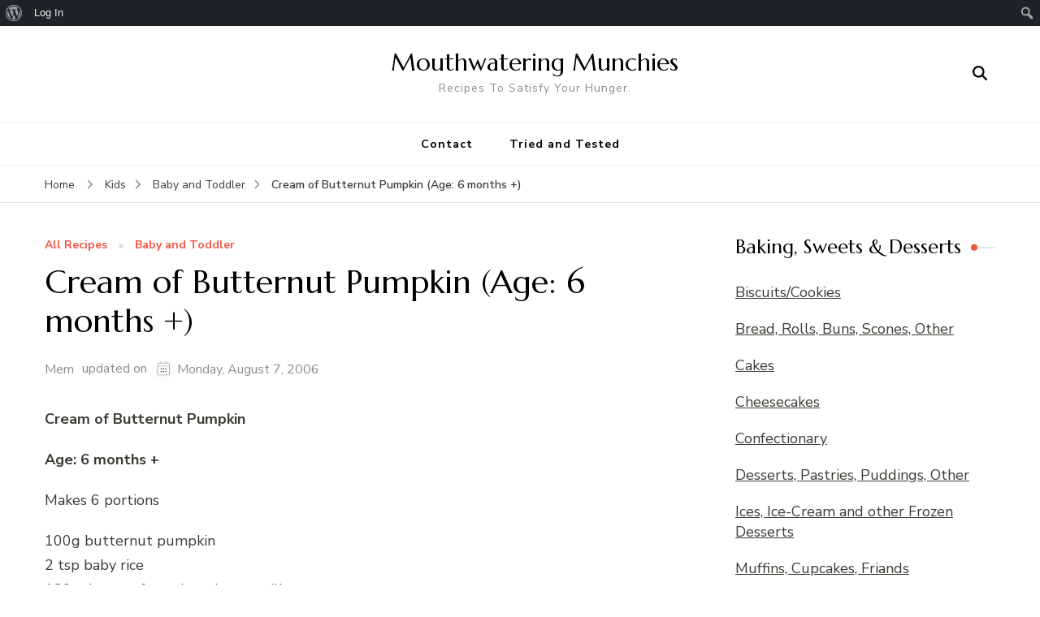

--- FILE ---
content_type: text/html; charset=UTF-8
request_url: https://www.mouthwateringmunchies.com/cream-of-butternut-pumpkin/
body_size: 14325
content:
    <!DOCTYPE html>
    <html lang="en">
    <head itemscope itemtype="http://schema.org/WebSite">
	    <meta charset="UTF-8">
    <meta name="viewport" content="width=device-width, initial-scale=1">
    <link rel="profile" href="http://gmpg.org/xfn/11">
    <meta name='robots' content='index, follow, max-image-preview:large, max-snippet:-1, max-video-preview:-1' />

	<!-- This site is optimized with the Yoast SEO plugin v26.8 - https://yoast.com/product/yoast-seo-wordpress/ -->
	<title>Cream of Butternut Pumpkin (Age: 6 months +) | Mouthwatering Munchies</title>
	<meta name="description" content="Cream of Butternut Pumpkin (Age: 6 months +)" class="yoast-seo-meta-tag" />
	<link rel="canonical" href="https://www.mouthwateringmunchies.com/cream-of-butternut-pumpkin/" class="yoast-seo-meta-tag" />
	<meta property="og:locale" content="en_US" class="yoast-seo-meta-tag" />
	<meta property="og:type" content="article" class="yoast-seo-meta-tag" />
	<meta property="og:title" content="Cream of Butternut Pumpkin (Age: 6 months +) | Mouthwatering Munchies" class="yoast-seo-meta-tag" />
	<meta property="og:description" content="Cream of Butternut Pumpkin (Age: 6 months +)" class="yoast-seo-meta-tag" />
	<meta property="og:url" content="https://www.mouthwateringmunchies.com/cream-of-butternut-pumpkin/" class="yoast-seo-meta-tag" />
	<meta property="og:site_name" content="Mouthwatering Munchies" class="yoast-seo-meta-tag" />
	<meta property="article:published_time" content="2006-02-05T23:54:07+00:00" class="yoast-seo-meta-tag" />
	<meta property="article:modified_time" content="2006-08-06T01:36:26+00:00" class="yoast-seo-meta-tag" />
	<meta name="author" content="Mem" class="yoast-seo-meta-tag" />
	<meta name="twitter:card" content="summary_large_image" class="yoast-seo-meta-tag" />
	<meta name="twitter:label1" content="Written by" class="yoast-seo-meta-tag" />
	<meta name="twitter:data1" content="Mem" class="yoast-seo-meta-tag" />
	<script type="application/ld+json" class="yoast-schema-graph">{"@context":"https://schema.org","@graph":[{"@type":"Article","@id":"https://www.mouthwateringmunchies.com/cream-of-butternut-pumpkin/#article","isPartOf":{"@id":"https://www.mouthwateringmunchies.com/cream-of-butternut-pumpkin/"},"author":{"name":"Mem","@id":"https://www.mouthwateringmunchies.com/#/schema/person/ca4c88e5f5dc7d9dbfdb7ab7610bd61f"},"headline":"Cream of Butternut Pumpkin (Age: 6 months +)","datePublished":"2006-02-05T23:54:07+00:00","dateModified":"2006-08-06T01:36:26+00:00","mainEntityOfPage":{"@id":"https://www.mouthwateringmunchies.com/cream-of-butternut-pumpkin/"},"wordCount":98,"commentCount":0,"articleSection":["All Recipes","Baby and Toddler"],"inLanguage":"en","potentialAction":[{"@type":"CommentAction","name":"Comment","target":["https://www.mouthwateringmunchies.com/cream-of-butternut-pumpkin/#respond"]}]},{"@type":"WebPage","@id":"https://www.mouthwateringmunchies.com/cream-of-butternut-pumpkin/","url":"https://www.mouthwateringmunchies.com/cream-of-butternut-pumpkin/","name":"Cream of Butternut Pumpkin (Age: 6 months +) | Mouthwatering Munchies","isPartOf":{"@id":"https://www.mouthwateringmunchies.com/#website"},"datePublished":"2006-02-05T23:54:07+00:00","dateModified":"2006-08-06T01:36:26+00:00","author":{"@id":"https://www.mouthwateringmunchies.com/#/schema/person/ca4c88e5f5dc7d9dbfdb7ab7610bd61f"},"description":"Cream of Butternut Pumpkin (Age: 6 months +)","breadcrumb":{"@id":"https://www.mouthwateringmunchies.com/cream-of-butternut-pumpkin/#breadcrumb"},"inLanguage":"en","potentialAction":[{"@type":"ReadAction","target":["https://www.mouthwateringmunchies.com/cream-of-butternut-pumpkin/"]}]},{"@type":"BreadcrumbList","@id":"https://www.mouthwateringmunchies.com/cream-of-butternut-pumpkin/#breadcrumb","itemListElement":[{"@type":"ListItem","position":1,"name":"Home","item":"https://www.mouthwateringmunchies.com/"},{"@type":"ListItem","position":2,"name":"Cream of Butternut Pumpkin (Age: 6 months +)"}]},{"@type":"WebSite","@id":"https://www.mouthwateringmunchies.com/#website","url":"https://www.mouthwateringmunchies.com/","name":"Mouthwatering Munchies","description":"Recipes To Satisfy Your Hunger.","potentialAction":[{"@type":"SearchAction","target":{"@type":"EntryPoint","urlTemplate":"https://www.mouthwateringmunchies.com/?s={search_term_string}"},"query-input":{"@type":"PropertyValueSpecification","valueRequired":true,"valueName":"search_term_string"}}],"inLanguage":"en"},{"@type":"Person","@id":"https://www.mouthwateringmunchies.com/#/schema/person/ca4c88e5f5dc7d9dbfdb7ab7610bd61f","name":"Mem","image":{"@type":"ImageObject","inLanguage":"en","@id":"https://www.mouthwateringmunchies.com/#/schema/person/image/","url":"//www.gravatar.com/avatar/3b8abb874ffb595c27d09c323bc8eaa5?s=96&#038;r=pg&#038;d=mm","contentUrl":"//www.gravatar.com/avatar/3b8abb874ffb595c27d09c323bc8eaa5?s=96&#038;r=pg&#038;d=mm","caption":"Mem"},"sameAs":["http://www.mouthwateringmunchies.com"],"url":"https://www.mouthwateringmunchies.com/author/mem/"}]}</script>
	<!-- / Yoast SEO plugin. -->


<link rel='dns-prefetch' href='//fonts.googleapis.com' />
<script type="text/javascript" id="wpp-js" src="https://www.mouthwateringmunchies.com/wp-content/plugins/wordpress-popular-posts/assets/js/wpp.min.js?ver=7.3.6" data-sampling="0" data-sampling-rate="100" data-api-url="https://www.mouthwateringmunchies.com/wp-json/wordpress-popular-posts" data-post-id="897" data-token="71c82a6f77" data-lang="0" data-debug="0"></script>
		<style>
			.lazyload,
			.lazyloading {
				max-width: 100%;
			}
		</style>
		<style id='wp-img-auto-sizes-contain-inline-css' type='text/css'>
img:is([sizes=auto i],[sizes^="auto," i]){contain-intrinsic-size:3000px 1500px}
/*# sourceURL=wp-img-auto-sizes-contain-inline-css */
</style>
<link rel='stylesheet' id='dashicons-css' href='https://www.mouthwateringmunchies.com/wp-includes/css/dashicons.min.css' type='text/css' media='all' />
<link rel='stylesheet' id='admin-bar-css' href='https://www.mouthwateringmunchies.com/wp-includes/css/admin-bar.min.css' type='text/css' media='all' />
<style id='admin-bar-inline-css' type='text/css'>

		@media screen { html { margin-top: 32px !important; } }
		@media screen and ( max-width: 782px ) { html { margin-top: 46px !important; } }
	
@media print { #wpadminbar { display:none; } }
/*# sourceURL=admin-bar-inline-css */
</style>
<style id='wp-block-library-inline-css' type='text/css'>
:root{--wp-block-synced-color:#7a00df;--wp-block-synced-color--rgb:122,0,223;--wp-bound-block-color:var(--wp-block-synced-color);--wp-editor-canvas-background:#ddd;--wp-admin-theme-color:#007cba;--wp-admin-theme-color--rgb:0,124,186;--wp-admin-theme-color-darker-10:#006ba1;--wp-admin-theme-color-darker-10--rgb:0,107,160.5;--wp-admin-theme-color-darker-20:#005a87;--wp-admin-theme-color-darker-20--rgb:0,90,135;--wp-admin-border-width-focus:2px}@media (min-resolution:192dpi){:root{--wp-admin-border-width-focus:1.5px}}.wp-element-button{cursor:pointer}:root .has-very-light-gray-background-color{background-color:#eee}:root .has-very-dark-gray-background-color{background-color:#313131}:root .has-very-light-gray-color{color:#eee}:root .has-very-dark-gray-color{color:#313131}:root .has-vivid-green-cyan-to-vivid-cyan-blue-gradient-background{background:linear-gradient(135deg,#00d084,#0693e3)}:root .has-purple-crush-gradient-background{background:linear-gradient(135deg,#34e2e4,#4721fb 50%,#ab1dfe)}:root .has-hazy-dawn-gradient-background{background:linear-gradient(135deg,#faaca8,#dad0ec)}:root .has-subdued-olive-gradient-background{background:linear-gradient(135deg,#fafae1,#67a671)}:root .has-atomic-cream-gradient-background{background:linear-gradient(135deg,#fdd79a,#004a59)}:root .has-nightshade-gradient-background{background:linear-gradient(135deg,#330968,#31cdcf)}:root .has-midnight-gradient-background{background:linear-gradient(135deg,#020381,#2874fc)}:root{--wp--preset--font-size--normal:16px;--wp--preset--font-size--huge:42px}.has-regular-font-size{font-size:1em}.has-larger-font-size{font-size:2.625em}.has-normal-font-size{font-size:var(--wp--preset--font-size--normal)}.has-huge-font-size{font-size:var(--wp--preset--font-size--huge)}.has-text-align-center{text-align:center}.has-text-align-left{text-align:left}.has-text-align-right{text-align:right}.has-fit-text{white-space:nowrap!important}#end-resizable-editor-section{display:none}.aligncenter{clear:both}.items-justified-left{justify-content:flex-start}.items-justified-center{justify-content:center}.items-justified-right{justify-content:flex-end}.items-justified-space-between{justify-content:space-between}.screen-reader-text{border:0;clip-path:inset(50%);height:1px;margin:-1px;overflow:hidden;padding:0;position:absolute;width:1px;word-wrap:normal!important}.screen-reader-text:focus{background-color:#ddd;clip-path:none;color:#444;display:block;font-size:1em;height:auto;left:5px;line-height:normal;padding:15px 23px 14px;text-decoration:none;top:5px;width:auto;z-index:100000}html :where(.has-border-color){border-style:solid}html :where([style*=border-top-color]){border-top-style:solid}html :where([style*=border-right-color]){border-right-style:solid}html :where([style*=border-bottom-color]){border-bottom-style:solid}html :where([style*=border-left-color]){border-left-style:solid}html :where([style*=border-width]){border-style:solid}html :where([style*=border-top-width]){border-top-style:solid}html :where([style*=border-right-width]){border-right-style:solid}html :where([style*=border-bottom-width]){border-bottom-style:solid}html :where([style*=border-left-width]){border-left-style:solid}html :where(img[class*=wp-image-]){height:auto;max-width:100%}:where(figure){margin:0 0 1em}html :where(.is-position-sticky){--wp-admin--admin-bar--position-offset:var(--wp-admin--admin-bar--height,0px)}@media screen and (max-width:600px){html :where(.is-position-sticky){--wp-admin--admin-bar--position-offset:0px}}

/*# sourceURL=wp-block-library-inline-css */
</style><style id='global-styles-inline-css' type='text/css'>
:root{--wp--preset--aspect-ratio--square: 1;--wp--preset--aspect-ratio--4-3: 4/3;--wp--preset--aspect-ratio--3-4: 3/4;--wp--preset--aspect-ratio--3-2: 3/2;--wp--preset--aspect-ratio--2-3: 2/3;--wp--preset--aspect-ratio--16-9: 16/9;--wp--preset--aspect-ratio--9-16: 9/16;--wp--preset--color--black: #000000;--wp--preset--color--cyan-bluish-gray: #abb8c3;--wp--preset--color--white: #ffffff;--wp--preset--color--pale-pink: #f78da7;--wp--preset--color--vivid-red: #cf2e2e;--wp--preset--color--luminous-vivid-orange: #ff6900;--wp--preset--color--luminous-vivid-amber: #fcb900;--wp--preset--color--light-green-cyan: #7bdcb5;--wp--preset--color--vivid-green-cyan: #00d084;--wp--preset--color--pale-cyan-blue: #8ed1fc;--wp--preset--color--vivid-cyan-blue: #0693e3;--wp--preset--color--vivid-purple: #9b51e0;--wp--preset--gradient--vivid-cyan-blue-to-vivid-purple: linear-gradient(135deg,rgb(6,147,227) 0%,rgb(155,81,224) 100%);--wp--preset--gradient--light-green-cyan-to-vivid-green-cyan: linear-gradient(135deg,rgb(122,220,180) 0%,rgb(0,208,130) 100%);--wp--preset--gradient--luminous-vivid-amber-to-luminous-vivid-orange: linear-gradient(135deg,rgb(252,185,0) 0%,rgb(255,105,0) 100%);--wp--preset--gradient--luminous-vivid-orange-to-vivid-red: linear-gradient(135deg,rgb(255,105,0) 0%,rgb(207,46,46) 100%);--wp--preset--gradient--very-light-gray-to-cyan-bluish-gray: linear-gradient(135deg,rgb(238,238,238) 0%,rgb(169,184,195) 100%);--wp--preset--gradient--cool-to-warm-spectrum: linear-gradient(135deg,rgb(74,234,220) 0%,rgb(151,120,209) 20%,rgb(207,42,186) 40%,rgb(238,44,130) 60%,rgb(251,105,98) 80%,rgb(254,248,76) 100%);--wp--preset--gradient--blush-light-purple: linear-gradient(135deg,rgb(255,206,236) 0%,rgb(152,150,240) 100%);--wp--preset--gradient--blush-bordeaux: linear-gradient(135deg,rgb(254,205,165) 0%,rgb(254,45,45) 50%,rgb(107,0,62) 100%);--wp--preset--gradient--luminous-dusk: linear-gradient(135deg,rgb(255,203,112) 0%,rgb(199,81,192) 50%,rgb(65,88,208) 100%);--wp--preset--gradient--pale-ocean: linear-gradient(135deg,rgb(255,245,203) 0%,rgb(182,227,212) 50%,rgb(51,167,181) 100%);--wp--preset--gradient--electric-grass: linear-gradient(135deg,rgb(202,248,128) 0%,rgb(113,206,126) 100%);--wp--preset--gradient--midnight: linear-gradient(135deg,rgb(2,3,129) 0%,rgb(40,116,252) 100%);--wp--preset--font-size--small: 13px;--wp--preset--font-size--medium: 20px;--wp--preset--font-size--large: 36px;--wp--preset--font-size--x-large: 42px;--wp--preset--spacing--20: 0.44rem;--wp--preset--spacing--30: 0.67rem;--wp--preset--spacing--40: 1rem;--wp--preset--spacing--50: 1.5rem;--wp--preset--spacing--60: 2.25rem;--wp--preset--spacing--70: 3.38rem;--wp--preset--spacing--80: 5.06rem;--wp--preset--shadow--natural: 6px 6px 9px rgba(0, 0, 0, 0.2);--wp--preset--shadow--deep: 12px 12px 50px rgba(0, 0, 0, 0.4);--wp--preset--shadow--sharp: 6px 6px 0px rgba(0, 0, 0, 0.2);--wp--preset--shadow--outlined: 6px 6px 0px -3px rgb(255, 255, 255), 6px 6px rgb(0, 0, 0);--wp--preset--shadow--crisp: 6px 6px 0px rgb(0, 0, 0);}:where(.is-layout-flex){gap: 0.5em;}:where(.is-layout-grid){gap: 0.5em;}body .is-layout-flex{display: flex;}.is-layout-flex{flex-wrap: wrap;align-items: center;}.is-layout-flex > :is(*, div){margin: 0;}body .is-layout-grid{display: grid;}.is-layout-grid > :is(*, div){margin: 0;}:where(.wp-block-columns.is-layout-flex){gap: 2em;}:where(.wp-block-columns.is-layout-grid){gap: 2em;}:where(.wp-block-post-template.is-layout-flex){gap: 1.25em;}:where(.wp-block-post-template.is-layout-grid){gap: 1.25em;}.has-black-color{color: var(--wp--preset--color--black) !important;}.has-cyan-bluish-gray-color{color: var(--wp--preset--color--cyan-bluish-gray) !important;}.has-white-color{color: var(--wp--preset--color--white) !important;}.has-pale-pink-color{color: var(--wp--preset--color--pale-pink) !important;}.has-vivid-red-color{color: var(--wp--preset--color--vivid-red) !important;}.has-luminous-vivid-orange-color{color: var(--wp--preset--color--luminous-vivid-orange) !important;}.has-luminous-vivid-amber-color{color: var(--wp--preset--color--luminous-vivid-amber) !important;}.has-light-green-cyan-color{color: var(--wp--preset--color--light-green-cyan) !important;}.has-vivid-green-cyan-color{color: var(--wp--preset--color--vivid-green-cyan) !important;}.has-pale-cyan-blue-color{color: var(--wp--preset--color--pale-cyan-blue) !important;}.has-vivid-cyan-blue-color{color: var(--wp--preset--color--vivid-cyan-blue) !important;}.has-vivid-purple-color{color: var(--wp--preset--color--vivid-purple) !important;}.has-black-background-color{background-color: var(--wp--preset--color--black) !important;}.has-cyan-bluish-gray-background-color{background-color: var(--wp--preset--color--cyan-bluish-gray) !important;}.has-white-background-color{background-color: var(--wp--preset--color--white) !important;}.has-pale-pink-background-color{background-color: var(--wp--preset--color--pale-pink) !important;}.has-vivid-red-background-color{background-color: var(--wp--preset--color--vivid-red) !important;}.has-luminous-vivid-orange-background-color{background-color: var(--wp--preset--color--luminous-vivid-orange) !important;}.has-luminous-vivid-amber-background-color{background-color: var(--wp--preset--color--luminous-vivid-amber) !important;}.has-light-green-cyan-background-color{background-color: var(--wp--preset--color--light-green-cyan) !important;}.has-vivid-green-cyan-background-color{background-color: var(--wp--preset--color--vivid-green-cyan) !important;}.has-pale-cyan-blue-background-color{background-color: var(--wp--preset--color--pale-cyan-blue) !important;}.has-vivid-cyan-blue-background-color{background-color: var(--wp--preset--color--vivid-cyan-blue) !important;}.has-vivid-purple-background-color{background-color: var(--wp--preset--color--vivid-purple) !important;}.has-black-border-color{border-color: var(--wp--preset--color--black) !important;}.has-cyan-bluish-gray-border-color{border-color: var(--wp--preset--color--cyan-bluish-gray) !important;}.has-white-border-color{border-color: var(--wp--preset--color--white) !important;}.has-pale-pink-border-color{border-color: var(--wp--preset--color--pale-pink) !important;}.has-vivid-red-border-color{border-color: var(--wp--preset--color--vivid-red) !important;}.has-luminous-vivid-orange-border-color{border-color: var(--wp--preset--color--luminous-vivid-orange) !important;}.has-luminous-vivid-amber-border-color{border-color: var(--wp--preset--color--luminous-vivid-amber) !important;}.has-light-green-cyan-border-color{border-color: var(--wp--preset--color--light-green-cyan) !important;}.has-vivid-green-cyan-border-color{border-color: var(--wp--preset--color--vivid-green-cyan) !important;}.has-pale-cyan-blue-border-color{border-color: var(--wp--preset--color--pale-cyan-blue) !important;}.has-vivid-cyan-blue-border-color{border-color: var(--wp--preset--color--vivid-cyan-blue) !important;}.has-vivid-purple-border-color{border-color: var(--wp--preset--color--vivid-purple) !important;}.has-vivid-cyan-blue-to-vivid-purple-gradient-background{background: var(--wp--preset--gradient--vivid-cyan-blue-to-vivid-purple) !important;}.has-light-green-cyan-to-vivid-green-cyan-gradient-background{background: var(--wp--preset--gradient--light-green-cyan-to-vivid-green-cyan) !important;}.has-luminous-vivid-amber-to-luminous-vivid-orange-gradient-background{background: var(--wp--preset--gradient--luminous-vivid-amber-to-luminous-vivid-orange) !important;}.has-luminous-vivid-orange-to-vivid-red-gradient-background{background: var(--wp--preset--gradient--luminous-vivid-orange-to-vivid-red) !important;}.has-very-light-gray-to-cyan-bluish-gray-gradient-background{background: var(--wp--preset--gradient--very-light-gray-to-cyan-bluish-gray) !important;}.has-cool-to-warm-spectrum-gradient-background{background: var(--wp--preset--gradient--cool-to-warm-spectrum) !important;}.has-blush-light-purple-gradient-background{background: var(--wp--preset--gradient--blush-light-purple) !important;}.has-blush-bordeaux-gradient-background{background: var(--wp--preset--gradient--blush-bordeaux) !important;}.has-luminous-dusk-gradient-background{background: var(--wp--preset--gradient--luminous-dusk) !important;}.has-pale-ocean-gradient-background{background: var(--wp--preset--gradient--pale-ocean) !important;}.has-electric-grass-gradient-background{background: var(--wp--preset--gradient--electric-grass) !important;}.has-midnight-gradient-background{background: var(--wp--preset--gradient--midnight) !important;}.has-small-font-size{font-size: var(--wp--preset--font-size--small) !important;}.has-medium-font-size{font-size: var(--wp--preset--font-size--medium) !important;}.has-large-font-size{font-size: var(--wp--preset--font-size--large) !important;}.has-x-large-font-size{font-size: var(--wp--preset--font-size--x-large) !important;}
/*# sourceURL=global-styles-inline-css */
</style>

<style id='classic-theme-styles-inline-css' type='text/css'>
/*! This file is auto-generated */
.wp-block-button__link{color:#fff;background-color:#32373c;border-radius:9999px;box-shadow:none;text-decoration:none;padding:calc(.667em + 2px) calc(1.333em + 2px);font-size:1.125em}.wp-block-file__button{background:#32373c;color:#fff;text-decoration:none}
/*# sourceURL=/wp-includes/css/classic-themes.min.css */
</style>
<link rel='stylesheet' id='bbp-default-css' href='https://www.mouthwateringmunchies.com/wp-content/plugins/bbpress/templates/default/css/bbpress.min.css' type='text/css' media='all' />
<link rel='stylesheet' id='blossomthemes-email-newsletter-css' href='https://www.mouthwateringmunchies.com/wp-content/plugins/blossomthemes-email-newsletter/public/css/blossomthemes-email-newsletter-public.min.css' type='text/css' media='all' />
<link rel='stylesheet' id='blossomthemes-toolkit-css' href='https://www.mouthwateringmunchies.com/wp-content/plugins/blossomthemes-toolkit/public/css/blossomthemes-toolkit-public.min.css' type='text/css' media='all' />
<link rel='stylesheet' id='bp-admin-bar-css' href='https://www.mouthwateringmunchies.com/wp-content/plugins/buddypress/bp-core/css/admin-bar.min.css' type='text/css' media='all' />
<link rel='stylesheet' id='contact-form-7-css' href='https://www.mouthwateringmunchies.com/wp-content/plugins/contact-form-7/includes/css/styles.css' type='text/css' media='all' />
<link rel='stylesheet' id='email-subscribers-css' href='https://www.mouthwateringmunchies.com/wp-content/plugins/email-subscribers/lite/public/css/email-subscribers-public.css' type='text/css' media='all' />
<link rel='stylesheet' id='fb-widget-frontend-style-css' href='https://www.mouthwateringmunchies.com/wp-content/plugins/facebook-pagelike-widget/assets/css/style.css' type='text/css' media='all' />
<link rel='stylesheet' id='wordpress-popular-posts-css-css' href='https://www.mouthwateringmunchies.com/wp-content/plugins/wordpress-popular-posts/assets/css/wpp.css' type='text/css' media='all' />
<link rel='stylesheet' id='blossom-recipe-google-fonts-css' href='https://fonts.googleapis.com/css?family=Nunito+Sans%3A200%2C300%2Cregular%2C500%2C600%2C700%2C800%2C900%2C200italic%2C300italic%2Citalic%2C500italic%2C600italic%2C700italic%2C800italic%2C900italic%7CMarcellus%3Aregular' type='text/css' media='all' />
<link rel='stylesheet' id='blossom-recipe-css' href='https://www.mouthwateringmunchies.com/wp-content/themes/blossom-recipe/style.css' type='text/css' media='all' />
<link rel='stylesheet' id='wp-pagenavi-css' href='https://www.mouthwateringmunchies.com/wp-content/plugins/wp-pagenavi/pagenavi-css.css' type='text/css' media='all' />
<script type="text/javascript" id="jquery-core-js-extra">
/* <![CDATA[ */
var bten_ajax_data = {"ajaxurl":"https://www.mouthwateringmunchies.com/wp-admin/admin-ajax.php"};
//# sourceURL=jquery-core-js-extra
/* ]]> */
</script>
<script type="text/javascript" id="nb-jquery" src="https://www.mouthwateringmunchies.com/wp-includes/js/jquery/jquery.min.js" id="jquery-core-js"></script>
<script type="text/javascript" src="https://www.mouthwateringmunchies.com/wp-includes/js/jquery/jquery-migrate.min.js" id="jquery-migrate-js"></script>
<link rel="https://api.w.org/" href="https://www.mouthwateringmunchies.com/wp-json/" /><link rel="alternate" title="JSON" type="application/json" href="https://www.mouthwateringmunchies.com/wp-json/wp/v2/posts/897" /><link rel='shortlink' href='https://www.mouthwateringmunchies.com/?p=897' />

	<script type="text/javascript">var ajaxurl = 'https://www.mouthwateringmunchies.com/wp-admin/admin-ajax.php';</script>

            <style id="wpp-loading-animation-styles">@-webkit-keyframes bgslide{from{background-position-x:0}to{background-position-x:-200%}}@keyframes bgslide{from{background-position-x:0}to{background-position-x:-200%}}.wpp-widget-block-placeholder,.wpp-shortcode-placeholder{margin:0 auto;width:60px;height:3px;background:#dd3737;background:linear-gradient(90deg,#dd3737 0%,#571313 10%,#dd3737 100%);background-size:200% auto;border-radius:3px;-webkit-animation:bgslide 1s infinite linear;animation:bgslide 1s infinite linear}</style>
            		<script>
			document.documentElement.className = document.documentElement.className.replace('no-js', 'js');
		</script>
				<style>
			.no-js img.lazyload {
				display: none;
			}

			figure.wp-block-image img.lazyloading {
				min-width: 150px;
			}

			.lazyload,
			.lazyloading {
				--smush-placeholder-width: 100px;
				--smush-placeholder-aspect-ratio: 1/1;
				width: var(--smush-image-width, var(--smush-placeholder-width)) !important;
				aspect-ratio: var(--smush-image-aspect-ratio, var(--smush-placeholder-aspect-ratio)) !important;
			}

						.lazyload, .lazyloading {
				opacity: 0;
			}

			.lazyloaded {
				opacity: 1;
				transition: opacity 400ms;
				transition-delay: 0ms;
			}

					</style>
		<style type="text/css">.recentcomments a{display:inline !important;padding:0 !important;margin:0 !important;}</style><style type='text/css' media='all'>     
    .content-newsletter .blossomthemes-email-newsletter-wrapper.bg-img:after,
    .widget_blossomthemes_email_newsletter_widget .blossomthemes-email-newsletter-wrapper:after{
        background: rgba(241, 86, 65, 0.8);    }
    
   /*Typography*/

    :root {
		--primary-color: #f15641;
		--primary-color-rgb: 241, 86, 65;
		--primary-font: Nunito Sans;
        --secondary-font: Marcellus;
         --dr-primary-font: Nunito Sans;          --dr-secondary-font: Marcellus; 	}

    body {
        font-size   : 18px;        
    }
    
    .site-title{
        font-size   : 30px;
        font-family : Marcellus;
        font-weight : 400;
        font-style  : normal;
    }

	.custom-logo-link img{
        width    : 150px;
        max-width: 100%;
    }
           
    
    </style><link rel='stylesheet' id='gdrts-ratings-grid-css' href='https://www.mouthwateringmunchies.com/wp-content/plugins/gd-rating-system/css/rating/grid.min.css' type='text/css' media='all' />
<link rel='stylesheet' id='gdrts-ratings-core-css' href='https://www.mouthwateringmunchies.com/wp-content/plugins/gd-rating-system/css/rating/core.min.css' type='text/css' media='all' />
<link rel='stylesheet' id='gdrts-font-default-css' href='https://www.mouthwateringmunchies.com/wp-content/plugins/gd-rating-system/css/fonts/default-embed.min.css' type='text/css' media='all' />
<link rel='stylesheet' id='gdrts-methods-stars-rating-css' href='https://www.mouthwateringmunchies.com/wp-content/plugins/gd-rating-system/css/methods/stars.min.css' type='text/css' media='all' />
</head>

<body class="nb-3-3-8 nimble-no-local-data-skp__post_post_897 nimble-no-group-site-tmpl-skp__all_post bp-legacy wp-singular post-template-default single single-post postid-897 single-format-standard admin-bar no-customize-support wp-theme-blossom-recipe sek-hide-rc-badge underline rightsidebar" itemscope itemtype="http://schema.org/WebPage">

		<div id="wpadminbar" class="nojq nojs">
						<div class="quicklinks" id="wp-toolbar" role="navigation" aria-label="Toolbar">
				<ul role='menu' id='wp-admin-bar-root-default' class="ab-top-menu"><li role='group' id='wp-admin-bar-wp-logo' class="menupop"><div class="ab-item ab-empty-item" tabindex="0" role="menuitem" aria-expanded="false"><span class="ab-icon" aria-hidden="true"></span><span class="screen-reader-text">About WordPress</span></div><div class="ab-sub-wrapper"><ul role='menu' id='wp-admin-bar-wp-logo-external' class="ab-sub-secondary ab-submenu"><li role='group' id='wp-admin-bar-wporg'><a class='ab-item' role="menuitem" href='https://wordpress.org/'>WordPress.org</a></li><li role='group' id='wp-admin-bar-documentation'><a class='ab-item' role="menuitem" href='https://wordpress.org/documentation/'>Documentation</a></li><li role='group' id='wp-admin-bar-learn'><a class='ab-item' role="menuitem" href='https://learn.wordpress.org/'>Learn WordPress</a></li><li role='group' id='wp-admin-bar-support-forums'><a class='ab-item' role="menuitem" href='https://wordpress.org/support/forums/'>Support</a></li><li role='group' id='wp-admin-bar-feedback'><a class='ab-item' role="menuitem" href='https://wordpress.org/support/forum/requests-and-feedback'>Feedback</a></li></ul></div></li><li role='group' id='wp-admin-bar-bp-login'><a class='ab-item' role="menuitem" href='https://www.mouthwateringmunchies.com/wp-login.php?redirect_to=https%3A%2F%2Fwww.mouthwateringmunchies.com%2Fcream-of-butternut-pumpkin%2F'>Log In</a></li></ul><ul role='menu' id='wp-admin-bar-top-secondary' class="ab-top-secondary ab-top-menu"><li role='group' id='wp-admin-bar-search' class="admin-bar-search"><div class="ab-item ab-empty-item" tabindex="-1" role="menuitem"><form action="https://www.mouthwateringmunchies.com/" method="get" id="adminbarsearch"><input class="adminbar-input" name="s" id="adminbar-search" type="text" value="" maxlength="150" /><label for="adminbar-search" class="screen-reader-text">Search</label><input type="submit" class="adminbar-button" value="Search" /></form></div></li></ul>			</div>
		</div>

		
<script type="text/javascript" id="bbp-swap-no-js-body-class">
	document.body.className = document.body.className.replace( 'bbp-no-js', 'bbp-js' );
</script>

    <div id="page" class="site"><a aria-label="skip to content" class="skip-link" href="#content">Skip to Content</a>
    
    <header id="masthead" class="site-header header-one" itemscope itemtype="http://schema.org/WPHeader">
        <div class="main-header">
            <div class="container">
                                <div class="search-wrap">    <div class="header-search">
        <button aria-label="search form open" class="search-btn" data-toggle-target=".search-modal" data-toggle-body-class="showing-search-modal" data-set-focus=".search-modal .search-field" aria-expanded="false"><span>Search</span><i class="fas fa-search"></i></button>
            <div class="header-search-form search-modal cover-modal" data-modal-target-string=".search-modal">
        <div class="header-search-inner-wrap">
            <form role="search" method="get" class="search-form" action="https://www.mouthwateringmunchies.com/"><span class="screen-reader-text">Search for:</span><label>Looking for Something?</label><input type="search" class="search-field" placeholder="Enter Keywords..." value="" name="s" /></label><input type="submit" id="submit-field" class="search-submit" value="Search" /></form> 
            <button aria-label="search form close" class="close" data-toggle-target=".search-modal" data-toggle-body-class="showing-search-modal" data-set-focus=".search-modal .search-field" aria-expanded="false"></button>
        </div>
    </div>
        </div>
    </div>                        <div class="site-branding" itemscope itemtype="http://schema.org/Organization">
    		<div class="site-title-wrap">                    <p class="site-title" itemprop="name"><a href="https://www.mouthwateringmunchies.com/" rel="home" itemprop="url">Mouthwatering Munchies</a></p>
                                    <p class="site-description" itemprop="description">Recipes To Satisfy Your Hunger.</p>
                </div>    	</div>    
                </div>
        </div><!-- .main-header -->
        <div class="nav-wrap">
            <div class="container">
                	<nav id="site-navigation" class="main-navigation" itemscope itemtype="http://schema.org/SiteNavigationElement">
		<button class="toggle-button" data-toggle-target=".main-menu-modal" data-toggle-body-class="showing-main-menu-modal" aria-expanded="false" data-set-focus=".close-main-nav-toggle">
            <span class="toggle-bar"></span>
            <span class="toggle-bar"></span>
            <span class="toggle-bar"></span>
        </button>
        <div class="primary-menu-list main-menu-modal cover-modal" data-modal-target-string=".main-menu-modal">
            <button class="close close-main-nav-toggle" data-toggle-target=".main-menu-modal" data-toggle-body-class="showing-main-menu-modal" aria-expanded="false" data-set-focus=".main-menu-modal"></button>
            <div class="mobile-menu" aria-label="Mobile">
                <div class="menu-menu-1-container"><ul id="primary-menu" class="nav-menu main-menu-modal"><li id="menu-item-6926" class="menu-item menu-item-type-post_type menu-item-object-page menu-item-6926"><a href="https://www.mouthwateringmunchies.com/contact-mem/">Contact</a></li>
<li id="menu-item-7143" class="menu-item menu-item-type-taxonomy menu-item-object-category menu-item-7143"><a href="https://www.mouthwateringmunchies.com/category/tried-and-tested/">Tried and Tested</a></li>
</ul></div>            </div>
        </div>
	</nav><!-- #site-navigation -->
                </div>
        </div>
    </header>
<div class="breadcrumb-wrapper"><div class="container" >
                <div id="crumbs" itemscope itemtype="http://schema.org/BreadcrumbList"> 
                    <span itemprop="itemListElement" itemscope itemtype="http://schema.org/ListItem">
                        <a itemprop="item" href="https://www.mouthwateringmunchies.com"><span itemprop="name">Home</span></a>
                        <meta itemprop="position" content="1" />
                        <span class="separator"><i class="fa fa-angle-right"></i></span>
                    </span> <span itemprop="itemListElement" itemscope itemtype="http://schema.org/ListItem"><a itemprop="item" href="https://www.mouthwateringmunchies.com/category/kids/"><span itemprop="name">Kids </span></a><meta itemprop="position" content="2" /><span class="separator"><i class="fa fa-angle-right"></i></span></span>  <span itemprop="itemListElement" itemscope itemtype="http://schema.org/ListItem"><a itemprop="item" href="https://www.mouthwateringmunchies.com/category/kids/babyandtoddler/"><span itemprop="name">Baby and Toddler </span></a><meta itemprop="position" content="3" /><span class="separator"><i class="fa fa-angle-right"></i></span></span> <span class="current" itemprop="itemListElement" itemscope itemtype="http://schema.org/ListItem"><a itemprop="item" href="https://www.mouthwateringmunchies.com/cream-of-butternut-pumpkin/"><span itemprop="name">Cream of Butternut Pumpkin (Age: 6 months +)</span></a><meta itemprop="position" content="4" /></span></div></div></div><!-- .breadcrumb-wrapper -->    <div id="content" class="site-content">
                    <section class="page-header">
                <div class="container">
        			                </div>
    		</section>
                <div class="container">
        
	<div id="primary" class="content-area">
	   <main id="main" class="site-main">
            <div class="article-group">
        		<div class="article-wrap">
    <article id="post-897" class="post-897 post type-post status-publish format-standard hentry category-recipes category-babyandtoddler">
    	    <header class="entry-header">
		<span class="category" itemprop="about"><a href="https://www.mouthwateringmunchies.com/category/recipes/" rel="category tag">All Recipes</a> <a href="https://www.mouthwateringmunchies.com/category/kids/babyandtoddler/" rel="category tag">Baby and Toddler</a></span><h1 class="entry-title" itemprop="headline">Cream of Butternut Pumpkin (Age: 6 months +)</h1><div class="entry-meta"><span class="byline" itemprop="author" itemscope itemtype="https://schema.org/Person"><span itemprop="name"><a class="url fn n" href="https://www.mouthwateringmunchies.com/author/mem/" itemprop="url">Mem</a></span></span><span class="posted-on">updated on  <svg xmlns="http://www.w3.org/2000/svg" xmlns:xlink="http://www.w3.org/1999/xlink" width="33" height="31" viewBox="0 0 33 31"><defs><filter id="Rectangle_1344" x="0" y="0" width="33" height="31" filterUnits="userSpaceOnUse"><feOffset dy="3" input="SourceAlpha"></feOffset><feGaussianBlur stdDeviation="3" result="blur"></feGaussianBlur><feFlood flood-color="#E84E3B" flood-opacity="0.102"></feFlood><feComposite operator="in" in2="blur"></feComposite><feComposite in="SourceGraphic"></feComposite></filter></defs><g id="Group_5559" data-name="Group 5559" transform="translate(-534.481 -811)"><g transform="matrix(1, 0, 0, 1, 534.48, 811)" filter="url(#Rectangle_1344)"><rect id="Rectangle_1344-2" data-name="Rectangle 1344" width="15" height="13" transform="translate(9 6)" fill="#fff"></rect></g><path id="Path_30675" data-name="Path 30675" d="M5.84,23.3a2.279,2.279,0,0,1-2.277-2.277V10.1A2.279,2.279,0,0,1,5.84,7.821H7.206V6.455a.455.455,0,0,1,.911,0V7.821h6.375V6.455a.455.455,0,0,1,.911,0V7.821h1.366A2.28,2.28,0,0,1,19.044,10.1V21.026A2.279,2.279,0,0,1,16.767,23.3ZM4.474,21.026A1.367,1.367,0,0,0,5.84,22.392H16.767a1.368,1.368,0,0,0,1.366-1.366V12.374H4.474ZM5.84,8.732A1.367,1.367,0,0,0,4.474,10.1v1.366h13.66V10.1a1.368,1.368,0,0,0-1.366-1.366Z" transform="translate(539.437 808)" fill="#ABADB4"></path><g id="Group_5542" data-name="Group 5542" transform="translate(547.149 822.506)"><path id="Path_30676" data-name="Path 30676" d="M1036.473-439.908a.828.828,0,0,1,.831.814.832.832,0,0,1-.833.838.831.831,0,0,1-.825-.822A.826.826,0,0,1,1036.473-439.908Z" transform="translate(-1035.646 439.908)" fill="#374757"></path><path id="Path_30677" data-name="Path 30677" d="M1105.926-439.908a.826.826,0,0,1,.831.826.832.832,0,0,1-.821.826.831.831,0,0,1-.836-.823A.827.827,0,0,1,1105.926-439.908Z" transform="translate(-1099.534 439.908)" fill="#374757"></path><path id="Path_30678" data-name="Path 30678" d="M1071.255-439.909a.821.821,0,0,1,.81.844.825.825,0,0,1-.847.809.825.825,0,0,1-.8-.851A.821.821,0,0,1,1071.255-439.909Z" transform="translate(-1067.628 439.909)" fill="#374757"></path><path id="Path_30679" data-name="Path 30679" d="M1036.473-439.908a.828.828,0,0,1,.831.814.832.832,0,0,1-.833.838.831.831,0,0,1-.825-.822A.826.826,0,0,1,1036.473-439.908Z" transform="translate(-1035.646 443.397)" fill="#374757"></path><path id="Path_30680" data-name="Path 30680" d="M1105.926-439.908a.826.826,0,0,1,.831.826.832.832,0,0,1-.821.826.831.831,0,0,1-.836-.823A.827.827,0,0,1,1105.926-439.908Z" transform="translate(-1099.534 443.397)" fill="#374757"></path><path id="Path_30681" data-name="Path 30681" d="M1071.255-439.909a.821.821,0,0,1,.81.844.825.825,0,0,1-.847.809.825.825,0,0,1-.8-.851A.821.821,0,0,1,1071.255-439.909Z" transform="translate(-1067.628 443.397)" fill="#374757"></path></g></g></svg><a href="https://www.mouthwateringmunchies.com/cream-of-butternut-pumpkin/" rel="bookmark"><time class="entry-date published updated" datetime="2006-08-07T04:36:26+11:00" itemprop="dateModified">Monday, August 7, 2006</time><time class="updated" datetime="2006-02-06T09:54:07+11:00" itemprop="datePublished">Monday, February 6, 2006</time></a></span></div>	</header>         
        <div class="entry-content" itemprop="text">
		<p><strong>Cream of Butternut Pumpkin</strong></p>
<p><strong>Age: 6 months +</strong></p>
<p>Makes 6 portions</p>
<p>100g butternut pumpkin<br />
2 tsp baby rice<br />
120 ml warm formula or breastmilk</p>
<p>Peel the piece of butternut pumpkin and remove all the seeds.<br />
Dice and steam for 8-10 minutes, or until very tender.<br />
Puree the pumpkin until smooth or sieve.<br />
Blend the baby rice with the warm formula or breastmilk.<br />
Stir in the butternut pumpkin.<br />
Spoon a portion into a bowl and cool before serving, if necessary.<br />
Divide the remainder into portions and freeze, or cover and store in the fridge for up to 24 hours.</p><div class="gdrts-rating-block gdrts-align-none gdrts-method-stars-rating gdrts-block-stars-rating-item-2661 gdrts-rating-allowed gdrts-rating-open  gdrts-item-entity-posts gdrts-item-name-post gdrts-item-id-897 gdrts-item-itemid-2661"><div class="gdrts-inner-wrapper"><div class="gdrts-rating-element gdrts-stars-rating gdrts-block-stars gdrts-state-active gdrts-font-star gdrts-stars-length-5 gdrts-with-fonticon gdrts-fonticon-font" style="height: 30px;"><div class="gdrts-sr-only"><label class="gdrts-sr-label">Rate this item:<select class="gdrts-sr-rating"><option value="1.00">1.00</option><option value="2.00">2.00</option><option value="3.00">3.00</option><option value="4.00">4.00</option><option value="5.00">5.00</option></select></label><button class="gdrts-sr-button">Submit Rating</button></div><input type="hidden" value="0" name="" /><span aria-hidden="true" class="gdrts-stars-empty" style="color: #dddddd; font-size: 30px; line-height: 30px;"><span class="gdrts-stars-active" style="color: #dd0000; width: 0%"></span><span class="gdrts-stars-current" style="color: #ffff00; width: 0%"></span></span></div><div class="gdrts-rating-text">
				No votes yet.            </div><div class="gdrts-rating-please-wait"><i aria-hidden="true" class="rtsicon-spinner rtsicon-spin rtsicon-va rtsicon-fw"></i>Please wait...</div><script class="gdrts-rating-data" type="application/json">{"item":{"entity":"posts","name":"post","id":897,"item_id":2661,"nonce":"69f7799308"},"render":{"args":{"echo":false,"entity":"posts","name":"post","item_id":null,"id":897,"method":"stars-rating","series":null,"disable_dynamic_load":false},"method":{"disable_rating":false,"allow_super_admin":true,"allow_user_roles":true,"allow_visitor":true,"allow_author":false,"votes_count_compact_show":true,"votes_count_compact_decimals":1,"cta":"","template":"default","alignment":"none","responsive":true,"distribution":"normalized","rating":"average","style_type":"font","style_name":"star","style_size":30,"font_color_empty":"#dddddd","font_color_current":"#ffff00","font_color_active":"#dd0000","style_class":"","labels":["Poor","Bad","Good","Great","Excellent"]}},"stars":{"max":5,"resolution":100,"responsive":true,"current":0,"char":"&#61715;","name":"star","size":30,"type":"font"},"labels":["Poor","Bad","Good","Great","Excellent"]}</script><span itemscope itemtype="http://schema.org/Article"><meta itemprop="name" content="Cream of Butternut Pumpkin (Age: 6 months +)" /><meta itemprop="url" content="https://www.mouthwateringmunchies.com/cream-of-butternut-pumpkin/" /><span itemscope itemtype="http://schema.org/Person" itemprop="author"><meta itemprop="name" content="Mem" /><meta itemprop="url" content="https://www.mouthwateringmunchies.com/author/mem/" /></span><span itemscope itemtype="http://schema.org/Organization" itemprop="publisher"><meta itemprop="name" content="Mouthwatering Munchies" /><meta itemprop="url" content="https://www.mouthwateringmunchies.com" /></span><meta itemscope itemType="https://schema.org/WebPage" itemprop="mainEntityOfPage" itemId="https://www.mouthwateringmunchies.com/cream-of-butternut-pumpkin/"/><meta itemprop="datePublished" content="2006-02-06T09:54:07+11:00" /><meta itemprop="dateModified" content="2006-08-07T04:36:26+11:00" /><meta itemprop="headline" content="Cream of Butternut Pumpkin (Age: 6 months +)" /></span>
    </div></div>	</div><!-- .entry-content -->
    	<footer class="entry-footer">
			</footer><!-- .entry-footer -->
	    </article><!-- #post-897 -->
</div>
            
            <nav class="navigation post-navigation pagination" role="navigation">
    			<h2 class="screen-reader-text">Post Navigation</h2>
    			<div class="nav-links">
    				                    <div class="nav-previous">
                        <a href="https://www.mouthwateringmunchies.com/cream-of-fruit/" rel="prev">
                            <span class="meta-nav"><i class="fas fa-chevron-left"></i></span>
                            <figure class="post-img">
                                        <div class="svg-holder">
             <svg class="fallback-svg" viewBox="0 0 150 150" preserveAspectRatio="none">
                    <rect width="150" height="150" style="fill:#f2f2f2;"></rect>
            </svg>
        </div>
                                    </figure>
                            <span class="post-title">Cream of Fruit (Age: 4 months +)</span>
                        </a>
                    </div>
                                                            <div class="nav-next">
                        <a href="https://www.mouthwateringmunchies.com/courgette/" rel="next">
                            <span class="meta-nav"><i class="fas fa-chevron-right"></i></span>
                            <figure class="post-img">
                                        <div class="svg-holder">
             <svg class="fallback-svg" viewBox="0 0 150 150" preserveAspectRatio="none">
                    <rect width="150" height="150" style="fill:#f2f2f2;"></rect>
            </svg>
        </div>
                                    </figure>
                            <span class="post-title">Courgette (Age: 4 months +)</span>
                        </a>
                    </div>
                        			</div>
    		</nav>        
                
        <div class="related-articles">
    		<h3 class="related-title">You may also like...</h3>            <div class="block-wrap">
    			                <div class="article-block">
    				<figure class="post-thumbnail">
                        <a href="https://www.mouthwateringmunchies.com/vegetable-burgers/" class="post-thumbnail">
                                    <div class="svg-holder">
             <svg class="fallback-svg" viewBox="0 0 480 702" preserveAspectRatio="none">
                    <rect width="480" height="702" style="fill:#f2f2f2;"></rect>
            </svg>
        </div>
                                </a>
                    </figure>    
    				<header class="entry-header">
    					<h3 class="entry-title"><a href="https://www.mouthwateringmunchies.com/vegetable-burgers/" rel="bookmark">Vegetable Burgers</a></h3>                        
    				</header>
    			</div>
                                <div class="article-block">
    				<figure class="post-thumbnail">
                        <a href="https://www.mouthwateringmunchies.com/profiteroles-with-chocolate-sauce/" class="post-thumbnail">
                                    <div class="svg-holder">
             <svg class="fallback-svg" viewBox="0 0 480 702" preserveAspectRatio="none">
                    <rect width="480" height="702" style="fill:#f2f2f2;"></rect>
            </svg>
        </div>
                                </a>
                    </figure>    
    				<header class="entry-header">
    					<h3 class="entry-title"><a href="https://www.mouthwateringmunchies.com/profiteroles-with-chocolate-sauce/" rel="bookmark">Profiteroles with Chocolate Sauce</a></h3>                        
    				</header>
    			</div>
                                <div class="article-block">
    				<figure class="post-thumbnail">
                        <a href="https://www.mouthwateringmunchies.com/buttermilk-pancakes/" class="post-thumbnail">
                                    <div class="svg-holder">
             <svg class="fallback-svg" viewBox="0 0 480 702" preserveAspectRatio="none">
                    <rect width="480" height="702" style="fill:#f2f2f2;"></rect>
            </svg>
        </div>
                                </a>
                    </figure>    
    				<header class="entry-header">
    					<h3 class="entry-title"><a href="https://www.mouthwateringmunchies.com/buttermilk-pancakes/" rel="bookmark">Buttermilk Pancakes</a></h3>                        
    				</header>
    			</div>
                                <div class="article-block">
    				<figure class="post-thumbnail">
                        <a href="https://www.mouthwateringmunchies.com/chicken-caesar-salad/" class="post-thumbnail">
                                    <div class="svg-holder">
             <svg class="fallback-svg" viewBox="0 0 480 702" preserveAspectRatio="none">
                    <rect width="480" height="702" style="fill:#f2f2f2;"></rect>
            </svg>
        </div>
                                </a>
                    </figure>    
    				<header class="entry-header">
    					<h3 class="entry-title"><a href="https://www.mouthwateringmunchies.com/chicken-caesar-salad/" rel="bookmark">Chicken Caesar Salad</a></h3>                        
    				</header>
    			</div>
                                <div class="article-block">
    				<figure class="post-thumbnail">
                        <a href="https://www.mouthwateringmunchies.com/orange-cake-2/" class="post-thumbnail">
                                    <div class="svg-holder">
             <svg class="fallback-svg" viewBox="0 0 480 702" preserveAspectRatio="none">
                    <rect width="480" height="702" style="fill:#f2f2f2;"></rect>
            </svg>
        </div>
                                </a>
                    </figure>    
    				<header class="entry-header">
    					<h3 class="entry-title"><a href="https://www.mouthwateringmunchies.com/orange-cake-2/" rel="bookmark">Orange Cake</a></h3>                        
    				</header>
    			</div>
                                <div class="article-block">
    				<figure class="post-thumbnail">
                        <a href="https://www.mouthwateringmunchies.com/basic-scones/" class="post-thumbnail">
                                    <div class="svg-holder">
             <svg class="fallback-svg" viewBox="0 0 480 702" preserveAspectRatio="none">
                    <rect width="480" height="702" style="fill:#f2f2f2;"></rect>
            </svg>
        </div>
                                </a>
                    </figure>    
    				<header class="entry-header">
    					<h3 class="entry-title"><a href="https://www.mouthwateringmunchies.com/basic-scones/" rel="bookmark">Basic Scones</a></h3>                        
    				</header>
    			</div>
                            </div>                
    	</div>
        
<div id="comments" class="comments-area">

		<div id="respond" class="comment-respond">
		<h3 id="reply-title" class="comment-reply-title">Leave a Reply</h3><p class="must-log-in">You must be <a href="https://www.mouthwateringmunchies.com/wp-login.php?redirect_to=https%3A%2F%2Fwww.mouthwateringmunchies.com%2Fcream-of-butternut-pumpkin%2F">logged in</a> to post a comment.</p>	</div><!-- #respond -->
	<p class="akismet_comment_form_privacy_notice">This site uses Akismet to reduce spam. <a href="https://akismet.com/privacy/" target="_blank" rel="nofollow noopener">Learn how your comment data is processed.</a></p>
</div><!-- #comments -->
            </div>
		</main><!-- #main -->
	</div><!-- #primary -->


<aside id="secondary" class="widget-area" role="complementary" itemscope itemtype="http://schema.org/WPSideBar">
	<section id="text-11" class="widget widget_text"><h2 class="widget-title" itemprop="name">Baking, Sweets &#038; Desserts</h2>			<div class="textwidget"><ul>
<li><a href="http://www.mouthwateringmunchies.com/?cat=36">Biscuits/Cookies</a></li>
<li><a href="http://www.mouthwateringmunchies.com/?cat=35">Bread, Rolls, Buns, Scones, Other</a></li>
<li><a href="http://www.mouthwateringmunchies.com/?cat=72">Cakes</a></li>
<li><a href="http://www.mouthwateringmunchies.com/?cat=47">Cheesecakes</a></li>
<li><a href="http://www.mouthwateringmunchies.com/?cat=17">Confectionary</a></li>
<li><a href="http://www.mouthwateringmunchies.com/?cat=15">Desserts, Pastries, Puddings, Other</a></li>
<li><a href="http://www.mouthwateringmunchies.com/?cat=73">Ices, Ice-Cream and other Frozen Desserts</a></li>
<li><a href="http://www.mouthwateringmunchies.com/?cat=34">Muffins, Cupcakes, Friands</a></li>
<li><a href="http://www.mouthwateringmunchies.com/?cat=44">Pancakes, Pikelets, Crepes, Waffles</a></li>
<li><a href="http://www.mouthwateringmunchies.com/?cat=78">Pizza (savoury)</a></li>
<li><a href="http://www.mouthwateringmunchies.com/?cat=108">Pizza (sweet)</a></li>
<li><a href="http://www.mouthwateringmunchies.com/?cat=19">Savoury Pastries</a></li>
<li><a href="http://www.mouthwateringmunchies.com/?cat=113">Savoury Slices</a></li>
<li><a href="http://www.mouthwateringmunchies.com/?cat=71">Slices</a></li>
<li><a href="http://www.mouthwateringmunchies.com/?cat=110">Sweet Pies and Tarts</a></li>
</ul>
</div>
		</section><section id="text-12" class="widget widget_text"><h2 class="widget-title" itemprop="name">Beverages</h2>			<div class="textwidget"><ul>
<li><a href="http://www.mouthwateringmunchies.com/?cat=79">Alcoholic</a></li>
<li><a href="http://www.mouthwateringmunchies.com/?cat=37">Non-Alcoholic</a></li>
</ul>
</div>
		</section><section id="text-13" class="widget widget_text"><h2 class="widget-title" itemprop="name">Condiments</h2>			<div class="textwidget"><li><a href="http://www.mouthwateringmunchies.com/?cat=98">Dips, Fondue, Pate</a></li>
<li><a href="http://www.mouthwateringmunchies.com/?cat=95">Icings, Frostings, Toppings, Fillings</a></li>
<li><a href="http://www.mouthwateringmunchies.com/?cat=96">Sauces, Dressings, Oils</a></li>
<li><a href="http://www.mouthwateringmunchies.com/?cat=97">Spreads, Relish, Chutney, Preserves</a></li>
<li><a href="http://www.mouthwateringmunchies.com/?cat=99">Stuffing, Rubs, Marinades, Glazes, Batter, Crumbs</a></li></div>
		</section><section id="text-15" class="widget widget_text"><h2 class="widget-title" itemprop="name">Diet and Nutrition</h2>			<div class="textwidget"><li><a href="http://www.mouthwateringmunchies.com/?cat=11">Dairy-Free</a></li>
<li><a href="http://www.mouthwateringmunchies.com/?cat=7">Diabetic</a></li>
<li><a href="http://www.mouthwateringmunchies.com/?cat=10">Egg-Free</a></li>
<li><a href="http://www.mouthwateringmunchies.com/?cat=9">Gluten-Free</a</a></li>
<li><a href="http://www.mouthwateringmunchies.com/?cat=4">Low GI</a></li>
<li><a href="http://www.mouthwateringmunchies.com/?cat=8">Peanut-Free</a></li>
<li><a href="http://www.mouthwateringmunchies.com/?cat=74">Tony Ferguson</a></li>
<li><a href="http://www.mouthwateringmunchies.com/?cat=12">Vegetarian</a></li>
<li><a href="http://www.mouthwateringmunchies.com/?cat=76">Weight Watchers</a></li>
</div>
		</section><section id="text-16" class="widget widget_text"><h2 class="widget-title" itemprop="name">Gifts</h2>			<div class="textwidget"><li><a href="http://www.mouthwateringmunchies.com/?cat=118">Drinks</a></li>
<li><a href="http://www.mouthwateringmunchies.com/?cat=106">In a Jar</a></li>
</div>
		</section><section id="text-17" class="widget widget_text"><h2 class="widget-title" itemprop="name">Holidays</h2>			<div class="textwidget"><li><a href="http://www.mouthwateringmunchies.com/?cat=89">Holidays</a></li>
<li><a href="http://www.mouthwateringmunchies.com/?cat=105">Anzac Day</a></li>
<li><a href="http://www.mouthwateringmunchies.com/?cat=124">Australia Day</a></li>
<li><a href="http://www.mouthwateringmunchies.com/?cat=62">Christmas</a></li>
<li><a href="http://www.mouthwateringmunchies.com/?cat=64">Easter</a></li>
<li><a href="http://www.mouthwateringmunchies.com/?cat=109">Pink Ribbon</a></li>
<li><a href="http://www.mouthwateringmunchies.com/?cat=123">Valentines Day</a></li>
</div>
		</section><section id="text-18" class="widget widget_text"><h2 class="widget-title" itemprop="name">Kids</h2>			<div class="textwidget"><li><a href="http://www.mouthwateringmunchies.com/?cat=46">Baby and Toddler</a></li>
<li><a href="http://www.mouthwateringmunchies.com/?cat=45">Cooking with Kids</a></li>
<li><a href="http://www.mouthwateringmunchies.com/?cat=16">Kids Craft</a></li>
<li><a href="http://www.mouthwateringmunchies.com/?cat=112">Kids Lunches</a></li>
</div>
		</section><section id="text-19" class="widget widget_text"><h2 class="widget-title" itemprop="name">Meals, Side Dishes, Savoury Snacks</h2>			<div class="textwidget"><li><a href="http://www.mouthwateringmunchies.com/?cat=33">Casseroles, Stews</a></li>
<li><a href="http://www.mouthwateringmunchies.com/?cat=50">Crockpot, Slow Cooker</a></li>
<li><a href="http://www.mouthwateringmunchies.com/?cat=38">Finger Food, Snacks</a></li>
<li><a href="http://www.mouthwateringmunchies.com/?cat=103">other meals</a></li>
<li><a href="http://www.mouthwateringmunchies.com/?cat=60">Pies/Fillings/Pie Maker</a></li>
<li><a href="http://www.mouthwateringmunchies.com/?cat=21">Rice, Pasta, Noodles, Gnocchi</a></li>
<li><a href="http://www.mouthwateringmunchies.com/?cat=20">Salads</a></li>
<li><a href="http://www.mouthwateringmunchies.com/?cat=48">Sandwiches and Burgers</a></li>
<li><a href="http://www.mouthwateringmunchies.com/?cat=18">Soups, Stocks</a></li>
</div>
		</section><section id="text-20" class="widget widget_text"><h2 class="widget-title" itemprop="name">Meat</h2>			<div class="textwidget"><li><a href="http://www.mouthwateringmunchies.com/?cat=23">Beef/Veal</a></li>
<li><a href="http://www.mouthwateringmunchies.com/?cat=25">Lamb</a></li>
<li><a href="http://www.mouthwateringmunchies.com/?cat=29">Other Meat</a></li>
<li><a href="http://www.mouthwateringmunchies.com/?cat=26">Pork</a></li>
<li><a href="http://www.mouthwateringmunchies.com/?cat=27">Poultry</a></li>
<li><a href="http://www.mouthwateringmunchies.com/?cat=28">Seafood</a></li>
</div>
		</section><section id="text-21" class="widget widget_text"><h2 class="widget-title" itemprop="name">Other</h2>			<div class="textwidget"><li><a href="http://www.mouthwateringmunchies.com/?cat=77">Dairy</a></li>
<li><a href="http://www.mouthwateringmunchies.com/?cat=121">Egg Whites Only</a></li>
<li><a href="http://www.mouthwateringmunchies.com/?cat=122">Egg Yolks Only</a></li>
<li><a href="http://www.mouthwateringmunchies.com/?cat=31">Eggs</a></li>
<li><a href="http://www.mouthwateringmunchies.com/?cat=68">Microwave Cooking</a></li>
<li><a href="http://www.mouthwateringmunchies.com/?cat=125">Thermomix</a></li>
</div>
		</section><section id="text-9" class="widget widget_text"><h2 class="widget-title" itemprop="name">Recipes with Photos by:</h2>			<div class="textwidget"><li><a href="http://www.mouthwateringmunchies.com/?cat=128">Alecia</a></li>
<li><a href="http://www.mouthwateringmunchies.com/?cat=137">barbieclone</a></li>
<li><a href="http://www.mouthwateringmunchies.com/?cat=142">chocone</a></li>
<li><a href="http://www.mouthwateringmunchies.com/?cat=133">Denise C</a></li>
<li><a href="http://www.mouthwateringmunchies.com/?cat=139">EmmCee</a></li>
<li><a href="http://www.mouthwateringmunchies.com/?cat=144">Jean Misko</a></li>
<li><a href="http://www.mouthwateringmunchies.com/?cat=135">Jox</a></li>
<li><a href="http://www.mouthwateringmunchies.com/?cat=130">Julie O’Malley</a></li>
<li><a href="http://www.mouthwateringmunchies.com/?cat=132">Katren</a></li>
<li><a href="http://www.mouthwateringmunchies.com/?cat=138">Kelli</a></li>
<li><a href="http://www.mouthwateringmunchies.com/?cat=141">Kylie Evans</a></li>
<li><a href="http://www.mouthwateringmunchies.com/?cat=150">Maz</a></li>
<li><a href="http://www.mouthwateringmunchies.com/?cat=140">Megan</a></li>
<li><a href="http://www.mouthwateringmunchies.com/?cat=136">Mel</a></li>
<li><a href="http://www.mouthwateringmunchies.com/?cat=131">Mem</a></li>
<li><a href="http://www.mouthwateringmunchies.com/?cat=145">Michelle</a></li>
<li><a href="http://www.mouthwateringmunchies.com/?cat=134">Rebecca Payn</a></li>
<li><a href="http://www.mouthwateringmunchies.com/?cat=129">Rozy</a></li>
<li><a href="http://www.mouthwateringmunchies.com/?cat=143">Sares</a></li>
</div>
		</section><section id="search-5" class="widget widget_search"><form role="search" method="get" class="search-form" action="https://www.mouthwateringmunchies.com/"><span class="screen-reader-text">Search for:</span><label>Looking for Something?</label><input type="search" class="search-field" placeholder="Enter Keywords..." value="" name="s" /></label><input type="submit" id="submit-field" class="search-submit" value="Search" /></form></section><section id="text-11" class="widget widget_text"><h2 class="widget-title" itemprop="name">Baking, Sweets &#038; Desserts</h2>			<div class="textwidget"><ul>
<li><a href="http://www.mouthwateringmunchies.com/?cat=36">Biscuits/Cookies</a></li>
<li><a href="http://www.mouthwateringmunchies.com/?cat=35">Bread, Rolls, Buns, Scones, Other</a></li>
<li><a href="http://www.mouthwateringmunchies.com/?cat=72">Cakes</a></li>
<li><a href="http://www.mouthwateringmunchies.com/?cat=47">Cheesecakes</a></li>
<li><a href="http://www.mouthwateringmunchies.com/?cat=17">Confectionary</a></li>
<li><a href="http://www.mouthwateringmunchies.com/?cat=15">Desserts, Pastries, Puddings, Other</a></li>
<li><a href="http://www.mouthwateringmunchies.com/?cat=73">Ices, Ice-Cream and other Frozen Desserts</a></li>
<li><a href="http://www.mouthwateringmunchies.com/?cat=34">Muffins, Cupcakes, Friands</a></li>
<li><a href="http://www.mouthwateringmunchies.com/?cat=44">Pancakes, Pikelets, Crepes, Waffles</a></li>
<li><a href="http://www.mouthwateringmunchies.com/?cat=78">Pizza (savoury)</a></li>
<li><a href="http://www.mouthwateringmunchies.com/?cat=108">Pizza (sweet)</a></li>
<li><a href="http://www.mouthwateringmunchies.com/?cat=19">Savoury Pastries</a></li>
<li><a href="http://www.mouthwateringmunchies.com/?cat=113">Savoury Slices</a></li>
<li><a href="http://www.mouthwateringmunchies.com/?cat=71">Slices</a></li>
<li><a href="http://www.mouthwateringmunchies.com/?cat=110">Sweet Pies and Tarts</a></li>
</ul>
</div>
		</section><section id="text-12" class="widget widget_text"><h2 class="widget-title" itemprop="name">Beverages</h2>			<div class="textwidget"><ul>
<li><a href="http://www.mouthwateringmunchies.com/?cat=79">Alcoholic</a></li>
<li><a href="http://www.mouthwateringmunchies.com/?cat=37">Non-Alcoholic</a></li>
</ul>
</div>
		</section><section id="text-13" class="widget widget_text"><h2 class="widget-title" itemprop="name">Condiments</h2>			<div class="textwidget"><li><a href="http://www.mouthwateringmunchies.com/?cat=98">Dips, Fondue, Pate</a></li>
<li><a href="http://www.mouthwateringmunchies.com/?cat=95">Icings, Frostings, Toppings, Fillings</a></li>
<li><a href="http://www.mouthwateringmunchies.com/?cat=96">Sauces, Dressings, Oils</a></li>
<li><a href="http://www.mouthwateringmunchies.com/?cat=97">Spreads, Relish, Chutney, Preserves</a></li>
<li><a href="http://www.mouthwateringmunchies.com/?cat=99">Stuffing, Rubs, Marinades, Glazes, Batter, Crumbs</a></li></div>
		</section><section id="text-15" class="widget widget_text"><h2 class="widget-title" itemprop="name">Diet and Nutrition</h2>			<div class="textwidget"><li><a href="http://www.mouthwateringmunchies.com/?cat=11">Dairy-Free</a></li>
<li><a href="http://www.mouthwateringmunchies.com/?cat=7">Diabetic</a></li>
<li><a href="http://www.mouthwateringmunchies.com/?cat=10">Egg-Free</a></li>
<li><a href="http://www.mouthwateringmunchies.com/?cat=9">Gluten-Free</a</a></li>
<li><a href="http://www.mouthwateringmunchies.com/?cat=4">Low GI</a></li>
<li><a href="http://www.mouthwateringmunchies.com/?cat=8">Peanut-Free</a></li>
<li><a href="http://www.mouthwateringmunchies.com/?cat=74">Tony Ferguson</a></li>
<li><a href="http://www.mouthwateringmunchies.com/?cat=12">Vegetarian</a></li>
<li><a href="http://www.mouthwateringmunchies.com/?cat=76">Weight Watchers</a></li>
</div>
		</section><section id="text-16" class="widget widget_text"><h2 class="widget-title" itemprop="name">Gifts</h2>			<div class="textwidget"><li><a href="http://www.mouthwateringmunchies.com/?cat=118">Drinks</a></li>
<li><a href="http://www.mouthwateringmunchies.com/?cat=106">In a Jar</a></li>
</div>
		</section><section id="text-17" class="widget widget_text"><h2 class="widget-title" itemprop="name">Holidays</h2>			<div class="textwidget"><li><a href="http://www.mouthwateringmunchies.com/?cat=89">Holidays</a></li>
<li><a href="http://www.mouthwateringmunchies.com/?cat=105">Anzac Day</a></li>
<li><a href="http://www.mouthwateringmunchies.com/?cat=124">Australia Day</a></li>
<li><a href="http://www.mouthwateringmunchies.com/?cat=62">Christmas</a></li>
<li><a href="http://www.mouthwateringmunchies.com/?cat=64">Easter</a></li>
<li><a href="http://www.mouthwateringmunchies.com/?cat=109">Pink Ribbon</a></li>
<li><a href="http://www.mouthwateringmunchies.com/?cat=123">Valentines Day</a></li>
</div>
		</section><section id="text-18" class="widget widget_text"><h2 class="widget-title" itemprop="name">Kids</h2>			<div class="textwidget"><li><a href="http://www.mouthwateringmunchies.com/?cat=46">Baby and Toddler</a></li>
<li><a href="http://www.mouthwateringmunchies.com/?cat=45">Cooking with Kids</a></li>
<li><a href="http://www.mouthwateringmunchies.com/?cat=16">Kids Craft</a></li>
<li><a href="http://www.mouthwateringmunchies.com/?cat=112">Kids Lunches</a></li>
</div>
		</section><section id="text-19" class="widget widget_text"><h2 class="widget-title" itemprop="name">Meals, Side Dishes, Savoury Snacks</h2>			<div class="textwidget"><li><a href="http://www.mouthwateringmunchies.com/?cat=33">Casseroles, Stews</a></li>
<li><a href="http://www.mouthwateringmunchies.com/?cat=50">Crockpot, Slow Cooker</a></li>
<li><a href="http://www.mouthwateringmunchies.com/?cat=38">Finger Food, Snacks</a></li>
<li><a href="http://www.mouthwateringmunchies.com/?cat=103">other meals</a></li>
<li><a href="http://www.mouthwateringmunchies.com/?cat=60">Pies/Fillings/Pie Maker</a></li>
<li><a href="http://www.mouthwateringmunchies.com/?cat=21">Rice, Pasta, Noodles, Gnocchi</a></li>
<li><a href="http://www.mouthwateringmunchies.com/?cat=20">Salads</a></li>
<li><a href="http://www.mouthwateringmunchies.com/?cat=48">Sandwiches and Burgers</a></li>
<li><a href="http://www.mouthwateringmunchies.com/?cat=18">Soups, Stocks</a></li>
</div>
		</section><section id="text-20" class="widget widget_text"><h2 class="widget-title" itemprop="name">Meat</h2>			<div class="textwidget"><li><a href="http://www.mouthwateringmunchies.com/?cat=23">Beef/Veal</a></li>
<li><a href="http://www.mouthwateringmunchies.com/?cat=25">Lamb</a></li>
<li><a href="http://www.mouthwateringmunchies.com/?cat=29">Other Meat</a></li>
<li><a href="http://www.mouthwateringmunchies.com/?cat=26">Pork</a></li>
<li><a href="http://www.mouthwateringmunchies.com/?cat=27">Poultry</a></li>
<li><a href="http://www.mouthwateringmunchies.com/?cat=28">Seafood</a></li>
</div>
		</section><section id="text-21" class="widget widget_text"><h2 class="widget-title" itemprop="name">Other</h2>			<div class="textwidget"><li><a href="http://www.mouthwateringmunchies.com/?cat=77">Dairy</a></li>
<li><a href="http://www.mouthwateringmunchies.com/?cat=121">Egg Whites Only</a></li>
<li><a href="http://www.mouthwateringmunchies.com/?cat=122">Egg Yolks Only</a></li>
<li><a href="http://www.mouthwateringmunchies.com/?cat=31">Eggs</a></li>
<li><a href="http://www.mouthwateringmunchies.com/?cat=68">Microwave Cooking</a></li>
<li><a href="http://www.mouthwateringmunchies.com/?cat=125">Thermomix</a></li>
</div>
		</section><section id="text-9" class="widget widget_text"><h2 class="widget-title" itemprop="name">Recipes with Photos by:</h2>			<div class="textwidget"><li><a href="http://www.mouthwateringmunchies.com/?cat=128">Alecia</a></li>
<li><a href="http://www.mouthwateringmunchies.com/?cat=137">barbieclone</a></li>
<li><a href="http://www.mouthwateringmunchies.com/?cat=142">chocone</a></li>
<li><a href="http://www.mouthwateringmunchies.com/?cat=133">Denise C</a></li>
<li><a href="http://www.mouthwateringmunchies.com/?cat=139">EmmCee</a></li>
<li><a href="http://www.mouthwateringmunchies.com/?cat=144">Jean Misko</a></li>
<li><a href="http://www.mouthwateringmunchies.com/?cat=135">Jox</a></li>
<li><a href="http://www.mouthwateringmunchies.com/?cat=130">Julie O’Malley</a></li>
<li><a href="http://www.mouthwateringmunchies.com/?cat=132">Katren</a></li>
<li><a href="http://www.mouthwateringmunchies.com/?cat=138">Kelli</a></li>
<li><a href="http://www.mouthwateringmunchies.com/?cat=141">Kylie Evans</a></li>
<li><a href="http://www.mouthwateringmunchies.com/?cat=150">Maz</a></li>
<li><a href="http://www.mouthwateringmunchies.com/?cat=140">Megan</a></li>
<li><a href="http://www.mouthwateringmunchies.com/?cat=136">Mel</a></li>
<li><a href="http://www.mouthwateringmunchies.com/?cat=131">Mem</a></li>
<li><a href="http://www.mouthwateringmunchies.com/?cat=145">Michelle</a></li>
<li><a href="http://www.mouthwateringmunchies.com/?cat=134">Rebecca Payn</a></li>
<li><a href="http://www.mouthwateringmunchies.com/?cat=129">Rozy</a></li>
<li><a href="http://www.mouthwateringmunchies.com/?cat=143">Sares</a></li>
</div>
		</section><section id="fbw_id-2" class="widget widget_fbw_id"><h2 class="widget-title" itemprop="name">Like Mouthwatering Munchies On Facebook</h2>        <div class="fb-widget-container" style="position: relative; min-height: 500px;">
            <div class="fb_loader" style="text-align: center !important;">
                <img src="https://www.mouthwateringmunchies.com/wp-content/plugins/facebook-pagelike-widget/assets/images/loader.gif" alt="Loading..." class="no-lazyload" />
            </div>

            <div id="fb-root"></div>
            <div class="fb-page" 
                data-href="https://www.facebook.com/mouthwateringmunchies" 
                data-width="300" 
                data-height="500" 
                data-small-header="false" 
                data-adapt-container-width="false" 
                data-hide-cover="false" 
                data-show-facepile="false" 
                data-tabs="timeline" 
                data-lazy="false"
                data-xfbml-parse-ignore="false">
            </div>
        </div>
        </section></aside><!-- #secondary -->
            
        </div><!-- .container -->        
    </div><!-- .site-content -->
    <footer id="colophon" class="site-footer" itemscope itemtype="http://schema.org/WPFooter">
        <div class="bottom-footer">
		<div class="container">
			<div class="copyright">            
            <span class="copyright-text">&copy; Copyright 2026 <a href="https://www.mouthwateringmunchies.com/">Mouthwatering Munchies</a>. All Rights Reserved. </span> Blossom Recipe | Developed By <a href="https://blossomthemes.com/" rel="nofollow" target="_blank">Blossom Themes</a>. Powered by <a href="https://wordpress.org/" target="_blank">WordPress</a>.                
            </div>
		</div>
	</div>
        </footer><!-- #colophon -->
        <button aria-label="got to top" id="back-to-top">
		<span><i class="fas fa-long-arrow-alt-up"></i></span>
	</button>
        </div><!-- #page -->
    <script type="speculationrules">
{"prefetch":[{"source":"document","where":{"and":[{"href_matches":"/*"},{"not":{"href_matches":["/wp-*.php","/wp-admin/*","/wp-content/uploads/*","/wp-content/*","/wp-content/plugins/*","/wp-content/themes/blossom-recipe/*","/*\\?(.+)"]}},{"not":{"selector_matches":"a[rel~=\"nofollow\"]"}},{"not":{"selector_matches":".no-prefetch, .no-prefetch a"}}]},"eagerness":"conservative"}]}
</script>
<script type="text/javascript" src="https://www.mouthwateringmunchies.com/wp-includes/js/hoverintent-js.min.js" id="hoverintent-js-js"></script>
<script type="text/javascript" src="https://www.mouthwateringmunchies.com/wp-includes/js/admin-bar.min.js" id="admin-bar-js"></script>
<script type="text/javascript" src="https://www.mouthwateringmunchies.com/wp-content/plugins/blossomthemes-toolkit/public/js/isotope.pkgd.min.js" id="isotope-pkgd-js"></script>
<script type="text/javascript" src="https://www.mouthwateringmunchies.com/wp-includes/js/imagesloaded.min.js" id="imagesloaded-js"></script>
<script type="text/javascript" src="https://www.mouthwateringmunchies.com/wp-includes/js/masonry.min.js" id="masonry-js"></script>
<script type="text/javascript" src="https://www.mouthwateringmunchies.com/wp-content/plugins/blossomthemes-toolkit/public/js/blossomthemes-toolkit-public.min.js" id="blossomthemes-toolkit-js"></script>
<script type="text/javascript" src="https://www.mouthwateringmunchies.com/wp-content/plugins/blossomthemes-toolkit/public/js/fontawesome/all.min.js" id="all-js"></script>
<script type="text/javascript" src="https://www.mouthwateringmunchies.com/wp-content/plugins/blossomthemes-toolkit/public/js/fontawesome/v4-shims.min.js" id="v4-shims-js"></script>
<script type="text/javascript" src="https://www.mouthwateringmunchies.com/wp-includes/js/dist/hooks.min.js" id="wp-hooks-js"></script>
<script type="text/javascript" src="https://www.mouthwateringmunchies.com/wp-includes/js/dist/i18n.min.js" id="wp-i18n-js"></script>
<script type="text/javascript" id="wp-i18n-js-after">
/* <![CDATA[ */
wp.i18n.setLocaleData( { 'text direction\u0004ltr': [ 'ltr' ] } );
//# sourceURL=wp-i18n-js-after
/* ]]> */
</script>
<script type="text/javascript" src="https://www.mouthwateringmunchies.com/wp-content/plugins/contact-form-7/includes/swv/js/index.js" id="swv-js"></script>
<script type="text/javascript" id="contact-form-7-js-before">
/* <![CDATA[ */
var wpcf7 = {
    "api": {
        "root": "https:\/\/www.mouthwateringmunchies.com\/wp-json\/",
        "namespace": "contact-form-7\/v1"
    },
    "cached": 1
};
//# sourceURL=contact-form-7-js-before
/* ]]> */
</script>
<script type="text/javascript" src="https://www.mouthwateringmunchies.com/wp-content/plugins/contact-form-7/includes/js/index.js" id="contact-form-7-js"></script>
<script type="text/javascript" id="email-subscribers-js-extra">
/* <![CDATA[ */
var es_data = {"messages":{"es_empty_email_notice":"Please enter email address","es_rate_limit_notice":"You need to wait for some time before subscribing again","es_single_optin_success_message":"Successfully Subscribed.","es_email_exists_notice":"Email Address already exists!","es_unexpected_error_notice":"Oops.. Unexpected error occurred.","es_invalid_email_notice":"Invalid email address","es_try_later_notice":"Please try after some time"},"es_ajax_url":"https://www.mouthwateringmunchies.com/wp-admin/admin-ajax.php"};
//# sourceURL=email-subscribers-js-extra
/* ]]> */
</script>
<script type="text/javascript" src="https://www.mouthwateringmunchies.com/wp-content/plugins/email-subscribers/lite/public/js/email-subscribers-public.js" id="email-subscribers-js"></script>
<script type="text/javascript" id="blossom-recipe-js-extra">
/* <![CDATA[ */
var blossom_recipe_data = {"rtl":"","ajax_url":"https://www.mouthwateringmunchies.com/wp-admin/admin-ajax.php"};
//# sourceURL=blossom-recipe-js-extra
/* ]]> */
</script>
<script type="text/javascript" src="https://www.mouthwateringmunchies.com/wp-content/themes/blossom-recipe/js/custom.min.js" id="blossom-recipe-js"></script>
<script type="text/javascript" src="https://www.mouthwateringmunchies.com/wp-content/themes/blossom-recipe/js/modal-accessibility.min.js" id="blossom-recipe-modal-js"></script>
<script type="text/javascript" id="smush-lazy-load-js-before">
/* <![CDATA[ */
var smushLazyLoadOptions = {"autoResizingEnabled":false,"autoResizeOptions":{"precision":5,"skipAutoWidth":true}};
//# sourceURL=smush-lazy-load-js-before
/* ]]> */
</script>
<script type="text/javascript" src="https://www.mouthwateringmunchies.com/wp-content/plugins/wp-smushit/app/assets/js/smush-lazy-load.min.js" id="smush-lazy-load-js"></script>
<script type="text/javascript" src="https://www.mouthwateringmunchies.com/wp-content/plugins/gd-rating-system/js/rating/events.min.js" id="gdrts-events-js"></script>
<script type="text/javascript" id="gdrts-ratings-core-js-extra">
/* <![CDATA[ */
var gdrts_rating_data = {"url":"https://www.mouthwateringmunchies.com/wp-admin/admin-ajax.php","nonce":"c36cc25643","rtl":"","user":"0","handler":"gdrts_live_handler","ajax_error":"console","wp_version":"69"};
//# sourceURL=gdrts-ratings-core-js-extra
/* ]]> */
</script>
<script type="text/javascript" src="https://www.mouthwateringmunchies.com/wp-content/plugins/gd-rating-system/js/rating/core.min.js" id="gdrts-ratings-core-js"></script>
<script type="text/javascript" src="https://www.mouthwateringmunchies.com/wp-content/plugins/gd-rating-system/js/methods/stars-rating.min.js" id="gdrts-methods-stars-rating-js"></script>
<script type="text/javascript" src="https://www.mouthwateringmunchies.com/wp-content/plugins/facebook-pagelike-widget/assets/js/fb.js" id="scfbwidgetscript-js"></script>
<script type="text/javascript" src="https://connect.facebook.net/en_US/sdk.js#xfbml=1&amp;version=v18.0" id="scfbexternalscript-js"></script>
<!-- START: RUN GD RATING SYSTEM PRO JAVASCRIPT -->
<script type="text/javascript">
    ;(function($, window, document, undefined) {
        $(document).ready(function() {
            if (typeof window.wp.gdrts.core !== "undefined") {
                window.wp.gdrts.core.run();
            } else {
                if (window.console) {
                    console.log("INIT ERROR: GD Rating System - JavaScript not initialized properly.");
                }
            }
        });
    })(jQuery, window, document);
</script>
<!-- START: RUN GD RATING SYSTEM PRO JAVASCRIPT -->

</body>
</html>

<!-- Dynamic page generated in 0.768 seconds. -->
<!-- Cached page generated by WP-Super-Cache on 2026-01-25 18:29:41 -->

<!-- Compression = gzip -->